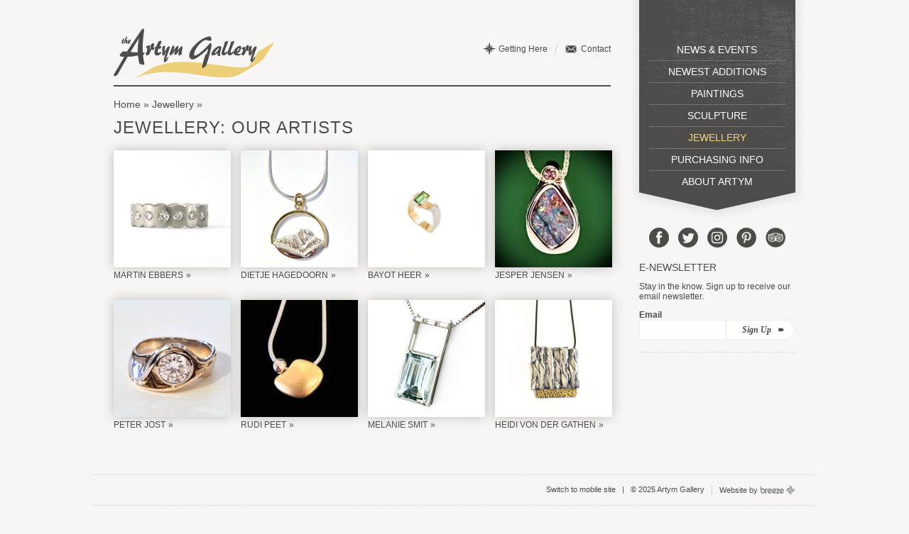

--- FILE ---
content_type: text/html; charset=utf-8
request_url: https://www.artymgallery.com/jewellery/margo-fearn
body_size: 4359
content:
<!DOCTYPE html PUBLIC "-//W3C//DTD XHTML+RDFa 1.0//EN"
  "http://www.w3.org/MarkUp/DTD/xhtml-rdfa-1.dtd">
<html xmlns="http://www.w3.org/1999/xhtml" xml:lang="en" version="XHTML+RDFa 1.0" dir="ltr">

<head profile="http://www.w3.org/1999/xhtml/vocab">
  <meta name="p:domain_verify" content="112028e42545f02d21deae64acfa8b9d"/>
  <meta http-equiv="Content-Type" content="text/html; charset=utf-8" />
<link rel="shortcut icon" href="https://www.artymgallery.com/sites/default/themes/base/favicon.ico" type="image/vnd.microsoft.icon" />
  <title>Jewellery: Our Artists | The Artym Gallery</title>
  <style type="text/css" media="all">
@import url("https://www.artymgallery.com/modules/system/system.base.css?src0no");
@import url("https://www.artymgallery.com/modules/system/system.menus.css?src0no");
@import url("https://www.artymgallery.com/modules/system/system.messages.css?src0no");
@import url("https://www.artymgallery.com/modules/system/system.theme.css?src0no");
</style>
<style type="text/css" media="all">
@import url("https://www.artymgallery.com/sites/all/modules/calendar/css/calendar_multiday.css?src0no");
@import url("https://www.artymgallery.com/sites/all/modules/date/date_repeat_field/date_repeat_field.css?src0no");
@import url("https://www.artymgallery.com/modules/field/theme/field.css?src0no");
@import url("https://www.artymgallery.com/modules/search/search.css?src0no");
@import url("https://www.artymgallery.com/modules/user/user.css?src0no");
@import url("https://www.artymgallery.com/sites/all/modules/extlink/css/extlink.css?src0no");
@import url("https://www.artymgallery.com/sites/all/modules/views/css/views.css?src0no");
@import url("https://www.artymgallery.com/sites/all/modules/ckeditor/css/ckeditor.css?src0no");
</style>
<style type="text/css" media="all">
@import url("https://www.artymgallery.com/sites/all/modules/colorbox/styles/default/colorbox_style.css?src0no");
@import url("https://www.artymgallery.com/sites/all/modules/ctools/css/ctools.css?src0no");
</style>
<style type="text/css" media="all">
@import url("https://www.artymgallery.com/sites/default/themes/base/css/layout.css?src0no");
@import url("https://www.artymgallery.com/sites/default/themes/base/css/elements.css?src0no");
@import url("https://www.artymgallery.com/sites/default/themes/base/css/page.css?src0no");
@import url("https://www.artymgallery.com/sites/default/themes/base/css/block.css?src0no");
@import url("https://www.artymgallery.com/sites/default/themes/base/css/node.css?src0no");
</style>
<style type="text/css" media="print">
@import url("https://www.artymgallery.com/sites/default/themes/base/css/print.css?src0no");
</style>

<!--[if lte IE 7]>
<link type="text/css" rel="stylesheet" href="https://www.artymgallery.com/sites/default/themes/base/css/ie.css?src0no" media="all" />
<![endif]-->
  <script type="text/javascript" src="https://www.artymgallery.com/misc/jquery.js?v=1.4.4"></script>
<script type="text/javascript" src="https://www.artymgallery.com/misc/jquery-extend-3.4.0.js?v=1.4.4"></script>
<script type="text/javascript" src="https://www.artymgallery.com/misc/jquery-html-prefilter-3.5.0-backport.js?v=1.4.4"></script>
<script type="text/javascript" src="https://www.artymgallery.com/misc/jquery.once.js?v=1.2"></script>
<script type="text/javascript" src="https://www.artymgallery.com/misc/drupal.js?src0no"></script>
<script type="text/javascript" src="https://www.artymgallery.com/sites/all/modules/cs_adaptive_image/cs_adaptive_image.js?src0no"></script>
<script type="text/javascript" src="https://www.artymgallery.com/sites/all/modules/entityreference/js/entityreference.js?src0no"></script>
<script type="text/javascript" src="https://www.artymgallery.com/sites/all/modules/colorbox/js/colorbox.js?src0no"></script>
<script type="text/javascript" src="https://www.artymgallery.com/sites/all/modules/colorbox/styles/default/colorbox_style.js?src0no"></script>
<script type="text/javascript" src="https://www.artymgallery.com/sites/all/modules/google_analytics/googleanalytics.js?src0no"></script>
<script type="text/javascript" src="https://www.googletagmanager.com/gtag/js?id=UA-32581277-1"></script>
<script type="text/javascript">
<!--//--><![CDATA[//><!--
window.dataLayer = window.dataLayer || [];function gtag(){dataLayer.push(arguments)};gtag("js", new Date());gtag("set", "developer_id.dMDhkMT", true);gtag("config", "UA-32581277-1", {"groups":"default","cookie_domain":".www.artymgallery.com"});
//--><!]]>
</script>
<script type="text/javascript" src="https://www.artymgallery.com/sites/all/modules/extlink/js/extlink.js?src0no"></script>
<script type="text/javascript" src="https://www.artymgallery.com/sites/default/themes/base/misc.js?src0no"></script>
<script type="text/javascript">
<!--//--><![CDATA[//><!--
jQuery.extend(Drupal.settings, {"basePath":"\/","pathPrefix":"","setHasJsCookie":0,"ajaxPageState":{"theme":"base","theme_token":"eX8y7zcW-uAxFQk6OsBQ52TVEy-Mnpjzwhzwi1GGIfA","js":{"misc\/jquery.js":1,"misc\/jquery-extend-3.4.0.js":1,"misc\/jquery-html-prefilter-3.5.0-backport.js":1,"misc\/jquery.once.js":1,"misc\/drupal.js":1,"sites\/all\/modules\/cs_adaptive_image\/cs_adaptive_image.js":1,"sites\/all\/modules\/entityreference\/js\/entityreference.js":1,"sites\/all\/modules\/colorbox\/js\/colorbox.js":1,"sites\/all\/modules\/colorbox\/styles\/default\/colorbox_style.js":1,"sites\/all\/modules\/google_analytics\/googleanalytics.js":1,"https:\/\/www.googletagmanager.com\/gtag\/js?id=UA-32581277-1":1,"0":1,"sites\/all\/modules\/extlink\/js\/extlink.js":1,"sites\/default\/themes\/base\/misc.js":1},"css":{"modules\/system\/system.base.css":1,"modules\/system\/system.menus.css":1,"modules\/system\/system.messages.css":1,"modules\/system\/system.theme.css":1,"sites\/all\/modules\/calendar\/css\/calendar_multiday.css":1,"sites\/all\/modules\/date\/date_repeat_field\/date_repeat_field.css":1,"modules\/field\/theme\/field.css":1,"modules\/node\/node.css":1,"modules\/search\/search.css":1,"modules\/user\/user.css":1,"sites\/all\/modules\/extlink\/css\/extlink.css":1,"sites\/all\/modules\/views\/css\/views.css":1,"sites\/all\/modules\/ckeditor\/css\/ckeditor.css":1,"sites\/all\/modules\/colorbox\/styles\/default\/colorbox_style.css":1,"sites\/all\/modules\/ctools\/css\/ctools.css":1,"sites\/default\/themes\/base\/css\/layout.css":1,"sites\/default\/themes\/base\/css\/style.css":1,"sites\/default\/themes\/base\/css\/elements.css":1,"sites\/default\/themes\/base\/css\/page.css":1,"sites\/default\/themes\/base\/css\/block.css":1,"sites\/default\/themes\/base\/css\/node.css":1,"sites\/default\/themes\/base\/css\/print.css":1,"sites\/default\/themes\/base\/css\/ie.css":1}},"colorbox":{"opacity":"0.85","current":"{current} of {total}","previous":"\u00ab Prev","next":"Next \u00bb","close":"Close","maxWidth":"98%","maxHeight":"98%","fixed":true,"mobiledetect":true,"mobiledevicewidth":"480px","file_public_path":"\/sites\/default\/files","specificPagesDefaultValue":"admin*\nimagebrowser*\nimg_assist*\nimce*\nnode\/add\/*\nnode\/*\/edit\nprint\/*\nprintpdf\/*\nsystem\/ajax\nsystem\/ajax\/*"},"googleanalytics":{"account":["UA-32581277-1"],"trackOutbound":1,"trackMailto":1,"trackDownload":1,"trackDownloadExtensions":"7z|aac|arc|arj|asf|asx|avi|bin|csv|doc(x|m)?|dot(x|m)?|exe|flv|gif|gz|gzip|hqx|jar|jpe?g|js|mp(2|3|4|e?g)|mov(ie)?|msi|msp|pdf|phps|png|ppt(x|m)?|pot(x|m)?|pps(x|m)?|ppam|sld(x|m)?|thmx|qtm?|ra(m|r)?|sea|sit|tar|tgz|torrent|txt|wav|wma|wmv|wpd|xls(x|m|b)?|xlt(x|m)|xlam|xml|z|zip","trackColorbox":1,"trackDomainMode":1},"extlink":{"extTarget":"_blank","extClass":"ext","extLabel":"(link is external)","extImgClass":0,"extIconPlacement":"append","extSubdomains":1,"extExclude":"twitter.com","extInclude":"","extCssExclude":"","extCssExplicit":"","extAlert":0,"extAlertText":"This link will take you to an external web site. We are not responsible for their content.","mailtoClass":"mailto","mailtoLabel":"(link sends e-mail)","extUseFontAwesome":false}});
//--><!]]>
</script>
</head>
<body class="html not-front not-logged-in one-sidebar sidebar-second page-jewellery page-jewellery-margo-fearn" >
  <div id="skip-link">
    <a href="#main-content" class="element-invisible element-focusable">Skip to main content</a>
  </div>
    <div id="page-wrapper"><div id="page">

  <div id="header"><div class="section clearfix"><div class="container">

    <div id="logo">
      <a href="/" title="Return to home page" rel="home" id="logo">
        <img src="/sites/default/themes/base/logo.png" alt="Home" />
      </a>
    </div>

          <div id="name-and-slogan">

                              <div id="site-name" class="element-invisible">
              <strong>
                <a href="/" title="Home" rel="home"><span>The Artym Gallery</span></a>
              </strong>
            </div>
                  
        
      </div> <!-- /#name-and-slogan -->
    
      <div class="region region-header">
    <div id="block-menu-block-4" class="block block-menu-block first last odd">

    
  <div class="content">
    <div id="menu-name-user-menu" class="menu-block-wrapper parent-mlid-0 menu-level-1">
  <ul class="menu clearfix"><li class="first leaf menu-mlid-795"><a href="/contact" title="">Contact</a></li>
<li class="last leaf menu-mlid-868"><a href="/location" title="">Getting Here</a></li>
</ul></div>
  </div>
</div>
  </div>



  </div></div></div> <!-- /.container /.section, /#header -->


  <div id="main-wrapper" class="clearfix"><div id="main" class="clearfix">


    
    <div id="content" class="column"><div class="section">
 
   
  

              <div id="breadcrumb"><h2 class="element-invisible">You are here</h2><div class="breadcrumb"><a href="/">Home</a> » <a href="/jewellery">Jewellery</a></div></div>
                  <a id="main-content"></a>
             <!-- change to (!isset($node) && $title) to hide titles -->
        <h1 class="title" id="page-title">
          Jewellery: Our Artists        </h1>
                                      <div class="region region-content">
    <div id="block-system-main" class="block block-system first last odd">

    
  <div class="content">
    <div class="view view-artists view-id-artists view-display-id-jewellery view-dom-id-b47dac2edc23e47076dd20c6a10cc0a8">
        
  
  
      <div class="view-content">
        <div class="views-row views-row-1 views-row-odd views-row-first">
      
  <div class="views-field views-field-field-img-main">        <div class="field-content"><a href="/jewellery/martin-ebbers"><noscript class="adaptive-image" data-adaptive-image-breakpoints="480" data-adaptive-image-480-img="&lt;img class=&quot;adaptive-image&quot; data-adaptive-image-breakpoint=&quot;480&quot; src=&quot;https://www.artymgallery.com/sites/default/files/styles/main_artist_mobile/public/Celebration-72_1.jpg?itok=NlwR4wtE&quot; width=&quot;40&quot; height=&quot;40&quot; alt=&quot;&quot; title=&quot;&quot; /&gt;" data-adaptive-image-max-img="&lt;img class=&quot;adaptive-image&quot; data-adaptive-image-breakpoint=&quot;max&quot; src=&quot;https://www.artymgallery.com/sites/default/files/styles/main_artist/public/Celebration-72_1.jpg?itok=Cok4zQ1e&quot; width=&quot;165&quot; height=&quot;165&quot; alt=&quot;&quot; title=&quot;&quot; /&gt;"><img src="https://www.artymgallery.com/sites/default/files/styles/main_artist/public/Celebration-72_1.jpg?itok=Cok4zQ1e" width="165" height="165" alt="" title="" /></noscript>
</a></div>  </div>  
  <div class="views-field views-field-title">        <span class="field-content"><a href="/jewellery/martin-ebbers">Martin Ebbers</a></span>  </div>  </div>
  <div class="views-row views-row-2 views-row-even">
      
  <div class="views-field views-field-field-img-main">        <div class="field-content"><a href="/jewellery/dietje-hagedoorn"><noscript class="adaptive-image" data-adaptive-image-breakpoints="480" data-adaptive-image-480-img="&lt;img class=&quot;adaptive-image&quot; data-adaptive-image-breakpoint=&quot;480&quot; src=&quot;https://www.artymgallery.com/sites/default/files/styles/main_artist_mobile/public/DH813_0.png?itok=YgO9_0QS&quot; width=&quot;40&quot; height=&quot;40&quot; alt=&quot;&quot; title=&quot;&quot; /&gt;" data-adaptive-image-max-img="&lt;img class=&quot;adaptive-image&quot; data-adaptive-image-breakpoint=&quot;max&quot; src=&quot;https://www.artymgallery.com/sites/default/files/styles/main_artist/public/DH813_0.png?itok=UJ3Rkwwz&quot; width=&quot;165&quot; height=&quot;165&quot; alt=&quot;&quot; title=&quot;&quot; /&gt;"><img src="https://www.artymgallery.com/sites/default/files/styles/main_artist/public/DH813_0.png?itok=UJ3Rkwwz" width="165" height="165" alt="" title="" /></noscript>
</a></div>  </div>  
  <div class="views-field views-field-title">        <span class="field-content"><a href="/jewellery/dietje-hagedoorn">Dietje Hagedoorn</a></span>  </div>  </div>
  <div class="views-row views-row-3 views-row-odd">
      
  <div class="views-field views-field-field-img-main">        <div class="field-content"><a href="/jewellery/bayot-heer"><noscript class="adaptive-image" data-adaptive-image-breakpoints="480" data-adaptive-image-480-img="&lt;img class=&quot;adaptive-image&quot; data-adaptive-image-breakpoint=&quot;480&quot; src=&quot;https://www.artymgallery.com/sites/default/files/styles/main_artist_mobile/public/bh_0.png?itok=YAHYqifA&quot; width=&quot;40&quot; height=&quot;40&quot; alt=&quot;&quot; title=&quot;&quot; /&gt;" data-adaptive-image-max-img="&lt;img class=&quot;adaptive-image&quot; data-adaptive-image-breakpoint=&quot;max&quot; src=&quot;https://www.artymgallery.com/sites/default/files/styles/main_artist/public/bh_0.png?itok=kcOj-HQf&quot; width=&quot;165&quot; height=&quot;165&quot; alt=&quot;&quot; title=&quot;&quot; /&gt;"><img src="https://www.artymgallery.com/sites/default/files/styles/main_artist/public/bh_0.png?itok=kcOj-HQf" width="165" height="165" alt="" title="" /></noscript>
</a></div>  </div>  
  <div class="views-field views-field-title">        <span class="field-content"><a href="/jewellery/bayot-heer">Bayot Heer</a></span>  </div>  </div>
  <div class="views-row views-row-4 views-row-even">
      
  <div class="views-field views-field-field-img-main">        <div class="field-content"><a href="/jewellery/jesper-jensen"><noscript class="adaptive-image" data-adaptive-image-breakpoints="480" data-adaptive-image-480-img="&lt;img class=&quot;adaptive-image&quot; data-adaptive-image-breakpoint=&quot;480&quot; src=&quot;https://www.artymgallery.com/sites/default/files/styles/main_artist_mobile/public/IMG_3283.jpeg?itok=JFbL6zEJ&quot; width=&quot;40&quot; height=&quot;40&quot; alt=&quot;&quot; title=&quot;&quot; /&gt;" data-adaptive-image-max-img="&lt;img class=&quot;adaptive-image&quot; data-adaptive-image-breakpoint=&quot;max&quot; src=&quot;https://www.artymgallery.com/sites/default/files/styles/main_artist/public/IMG_3283.jpeg?itok=YRfHzbyI&quot; width=&quot;165&quot; height=&quot;165&quot; alt=&quot;&quot; title=&quot;&quot; /&gt;"><img src="https://www.artymgallery.com/sites/default/files/styles/main_artist/public/IMG_3283.jpeg?itok=YRfHzbyI" width="165" height="165" alt="" title="" /></noscript>
</a></div>  </div>  
  <div class="views-field views-field-title">        <span class="field-content"><a href="/jewellery/jesper-jensen">Jesper Jensen</a></span>  </div>  </div>
  <div class="views-row views-row-5 views-row-odd">
      
  <div class="views-field views-field-field-img-main">        <div class="field-content"><a href="/jewellery/peter-jost"><noscript class="adaptive-image" data-adaptive-image-breakpoints="480" data-adaptive-image-480-img="&lt;img class=&quot;adaptive-image&quot; data-adaptive-image-breakpoint=&quot;480&quot; src=&quot;https://www.artymgallery.com/sites/default/files/styles/main_artist_mobile/public/IMG_5456.png?itok=434Jh1tN&quot; width=&quot;40&quot; height=&quot;40&quot; alt=&quot;&quot; title=&quot;&quot; /&gt;" data-adaptive-image-max-img="&lt;img class=&quot;adaptive-image&quot; data-adaptive-image-breakpoint=&quot;max&quot; src=&quot;https://www.artymgallery.com/sites/default/files/styles/main_artist/public/IMG_5456.png?itok=a7s4wAt8&quot; width=&quot;165&quot; height=&quot;165&quot; alt=&quot;&quot; title=&quot;&quot; /&gt;"><img src="https://www.artymgallery.com/sites/default/files/styles/main_artist/public/IMG_5456.png?itok=a7s4wAt8" width="165" height="165" alt="" title="" /></noscript>
</a></div>  </div>  
  <div class="views-field views-field-title">        <span class="field-content"><a href="/jewellery/peter-jost">Peter Jost</a></span>  </div>  </div>
  <div class="views-row views-row-6 views-row-even">
      
  <div class="views-field views-field-field-img-main">        <div class="field-content"><a href="/jewellery/rudi-peet"><noscript class="adaptive-image" data-adaptive-image-breakpoints="480" data-adaptive-image-480-img="&lt;img class=&quot;adaptive-image&quot; data-adaptive-image-breakpoint=&quot;480&quot; src=&quot;https://www.artymgallery.com/sites/default/files/styles/main_artist_mobile/public/20240730_111147-2_0.jpg?itok=lAFw73SC&quot; width=&quot;40&quot; height=&quot;40&quot; alt=&quot;&quot; title=&quot;&quot; /&gt;" data-adaptive-image-max-img="&lt;img class=&quot;adaptive-image&quot; data-adaptive-image-breakpoint=&quot;max&quot; src=&quot;https://www.artymgallery.com/sites/default/files/styles/main_artist/public/20240730_111147-2_0.jpg?itok=VVYy__Im&quot; width=&quot;165&quot; height=&quot;165&quot; alt=&quot;&quot; title=&quot;&quot; /&gt;"><img src="https://www.artymgallery.com/sites/default/files/styles/main_artist/public/20240730_111147-2_0.jpg?itok=VVYy__Im" width="165" height="165" alt="" title="" /></noscript>
</a></div>  </div>  
  <div class="views-field views-field-title">        <span class="field-content"><a href="/jewellery/rudi-peet">Rudi Peet</a></span>  </div>  </div>
  <div class="views-row views-row-7 views-row-odd">
      
  <div class="views-field views-field-field-img-main">        <div class="field-content"><a href="/jewellery/melanie-smit"><noscript class="adaptive-image" data-adaptive-image-breakpoints="480" data-adaptive-image-480-img="&lt;img class=&quot;adaptive-image&quot; data-adaptive-image-breakpoint=&quot;480&quot; src=&quot;https://www.artymgallery.com/sites/default/files/styles/main_artist_mobile/public/SMIT_0.png?itok=qXMNs4xi&quot; width=&quot;40&quot; height=&quot;40&quot; alt=&quot;&quot; title=&quot;&quot; /&gt;" data-adaptive-image-max-img="&lt;img class=&quot;adaptive-image&quot; data-adaptive-image-breakpoint=&quot;max&quot; src=&quot;https://www.artymgallery.com/sites/default/files/styles/main_artist/public/SMIT_0.png?itok=IWcxAUju&quot; width=&quot;165&quot; height=&quot;165&quot; alt=&quot;&quot; title=&quot;&quot; /&gt;"><img src="https://www.artymgallery.com/sites/default/files/styles/main_artist/public/SMIT_0.png?itok=IWcxAUju" width="165" height="165" alt="" title="" /></noscript>
</a></div>  </div>  
  <div class="views-field views-field-title">        <span class="field-content"><a href="/jewellery/melanie-smit">Melanie Smit</a></span>  </div>  </div>
  <div class="views-row views-row-8 views-row-even views-row-last">
      
  <div class="views-field views-field-field-img-main">        <div class="field-content"><a href="/jewellery/heidi-von-der-gathen"><noscript class="adaptive-image" data-adaptive-image-breakpoints="480" data-adaptive-image-480-img="&lt;img class=&quot;adaptive-image&quot; data-adaptive-image-breakpoint=&quot;480&quot; src=&quot;https://www.artymgallery.com/sites/default/files/styles/main_artist_mobile/public/HV%2003_0.png?itok=K-maxQl4&quot; width=&quot;40&quot; height=&quot;40&quot; alt=&quot;&quot; title=&quot;&quot; /&gt;" data-adaptive-image-max-img="&lt;img class=&quot;adaptive-image&quot; data-adaptive-image-breakpoint=&quot;max&quot; src=&quot;https://www.artymgallery.com/sites/default/files/styles/main_artist/public/HV%2003_0.png?itok=DR0QQMLF&quot; width=&quot;165&quot; height=&quot;165&quot; alt=&quot;&quot; title=&quot;&quot; /&gt;"><img src="https://www.artymgallery.com/sites/default/files/styles/main_artist/public/HV%2003_0.png?itok=DR0QQMLF" width="165" height="165" alt="" title="" /></noscript>
</a></div>  </div>  
  <div class="views-field views-field-title">        <span class="field-content"><a href="/jewellery/heidi-von-der-gathen">Heidi von der gathen</a></span>  </div>  </div>
    </div>
  
  
  
  
  
  
</div>  </div>
</div>
  </div>
      
    </div></div> <!-- /.section, /#content -->

          <div id="sidebar-second" class="column sidebar"><div class="section">
          <div class="region region-sidebar-second">
    <div id="block-menu-block-5" class="block block-menu-block first odd">

    
  <div class="content">
    <div id="menu-name-main-menu" class="menu-block-wrapper parent-mlid-0 menu-level-1">
  <ul class="menu clearfix"><li class="first leaf menu-mlid-523"><a href="/news" title="">News &amp; Events</a></li>
<li class="leaf menu-mlid-971"><a href="/new">Newest Additions</a></li>
<li class="leaf menu-mlid-856"><a href="/paintings">Paintings</a></li>
<li class="leaf menu-mlid-857"><a href="/sculpture">Sculpture</a></li>
<li class="leaf active-trail menu-mlid-858"><a href="/jewellery" class="active-trail active">Jewellery</a></li>
<li class="leaf menu-mlid-872"><a href="/contact">Purchasing Info</a></li>
<li class="last leaf menu-mlid-869"><a href="/about-artym">About Artym</a></li>
</ul></div>
  </div>
</div>
<div id="block-block-4" class="block block-block even">

    
  <div class="content">
    <div class="social">
<a href="https://www.facebook.com/Artym-Gallery-156179275061259/" class="facebook" target="_blank">Facebook</a>
<a href="https://twitter.com/artymgallery" class="twitter" target="_blank">Twitter</a>
<a href="https://www.instagram.com/artymgallery/" class="instagram" target="_blank">Instagram</a>
<a href="https://www.pinterest.ca/artymgallery/pins/" class="pinterest" target="_blank">Pinterest</a>
<a href="https://www.tripadvisor.ca/Attraction_Review-g181783-d9980807-Reviews-The_Artym_Gallery-Invermere_Kootenay_Rockies_British_Columbia.html" class="tripadvisor" target="_blank">Trip Advisor</a>
</div>  </div>
</div>
<div id="block-block-2" class="block block-block last odd">

    
  <div class="content">
    <h2>E-newsletter</h2><p>Stay in the know. Sign up to receive our email newsletter.</p>

<div><form class="js-cm-form" id="subForm" action="https://www.createsend.com/t/subscribeerror?description=" method="post" data-id="5B5E7037DA78A748374AD499497E309E66E9E268AD0F981AA725DA36DAB82B8060ECF717F8A9456C2361E51A72C39240977E4564BC836765E554672CE986505A"><div><div><label>Email </label><input autocomplete="Email" aria-label="Email" class="js-cm-email-input form-text" id="fieldEmail" maxlength="200" name="cm-ydiyiti-ydiyiti" required="" type="email"></div></div>
<button class="form-submit" type="submit">Sign Up</button></form></div><script type="text/javascript" src="https://js.createsend1.com/javascript/copypastesubscribeformlogic.js"></script>  </div>
</div>
  </div>
      </div></div> <!-- /.section, /#sidebar-second -->
    
  </div></div> <!-- /#main, /#main-wrapper -->

  
  <div id="footer-wrapper"><div class="section">

    
          <div id="footer" class="clearfix">
          <div class="region region-footer">
    <div id="block-block-1" class="block block-block first last odd">

    
  <div class="content">
    <div id="site-credit"><div class="copyright"><a href="http://m.artymgallery.com/?device=mobile">Switch to mobile site</a>&nbsp;&nbsp;&nbsp;|&nbsp;&nbsp;&nbsp;&copy; 2025 Artym Gallery</div><div class="credit">Website by <a href="http://www.breezeweb.ca/" target="_blank"><img src="/sites/default/themes/base/images/breeze.png" width="50" height="12" title="Find out more about Breeze" alt="Breeze Web Services"/></a></div></div>  </div>
</div>
  </div>
      </div> <!-- /#footer -->
    
  </div></div> <!-- /.section, /#footer-wrapper -->

</div></div> <!-- /#page, /#page-wrapper -->
  </body>
</html>


--- FILE ---
content_type: text/css
request_url: https://www.artymgallery.com/sites/default/themes/base/css/layout.css?src0no
body_size: 335
content:
/* ---------- Basic Layout Styles ----------- */

html,
body,
#page  {
  height: 100%;
}

#page-wrapper {
  min-height: 100%;
  min-width: 960px;
}

#header div.section,
#featured div.section,
#messages div.section,
#main,
#triptych,
#footer-columns,
#footer {
  width: 960px;
  margin-left: auto;
  margin-right: auto;
}

#messages div.section,
#messages div.section {
	width: 700px;
}

#header div.section {
}

.region-header {
/*   float: right; */
  margin: 0;
}

#content,
#sidebar-first,
#sidebar-second,
.region-triptych-first,
.region-triptych-middle,
.region-triptych-last,
.region-footer-firstcolumn,
.region-footer-secondcolumn,
.region-footer-thirdcolumn,
.region-footer-fourthcolumn {
  display: inline;
  float: left; 
  position: relative;
}

.one-sidebar #content {
  width: 700px;
}

.two-sidebars #content {
  width: 480px;
}

.no-sidebars #content {
  width: 960px;
  float: none;
}

#sidebar-first,
#sidebar-second {
  width: 220px;
}

#sidebar-second {
  margin-left: 40px;
}

#main-wrapper {
  min-height: 300px;
}

#content .section {
}

.sidebar .section {
  padding: 0px 20px 0px 0px;
}

.region-triptych-first,
.region-triptych-middle,
.region-triptych-last {
  margin: 20px 20px 30px;
  width: 280px;
}

#footer-wrapper {
  padding: 35px 5px 30px;
}

.region-footer-firstcolumn,
.region-footer-secondcolumn,
.region-footer-thirdcolumn,
.region-footer-fourthcolumn {
  padding: 0px 10px;
  width: 220px;
}

/*
#footer {
  width: 940px;
  min-width: 920px;
}
*/


--- FILE ---
content_type: text/css
request_url: https://www.artymgallery.com/sites/default/themes/base/css/elements.css?src0no
body_size: 2439
content:
/* dkbrown/grey #4F4B48

font-family:'Avenir LT W01 55 Roman';
font-family:'AvenirLTW01-55Oblique';
font-family:'Avenir LT W01 85 Heavy';


 */


/* ---------- Overall Specifications ---------- */

body {
  font-family: 'Avenir LT W01 55 Roman', Arial, Hevetica, sans-serif;
  font-size: 12px;
  line-height: 1.5;
  word-wrap: break-word;
  margin: 0;
  padding: 0;
  border: 0;
  outline: 0;
  background: #F7F6F4;
	color: #4C4B46;
}

h1,
h2,
h3,
h4,
h5,
h6 {
  font-family: 'Avenir LT W01 85 Heavy', Arial, Hevetica, sans-serif;
  font-weight: normal;
}

h1 {
}

h2 {
}

h3 {
}

h4 {
}

h5 {
}

h6 {
}

p {
}

hr {
	border: none;
	border-top: 1px dotted #999;
	margin: 20px 0px;
}

input,
textarea,
select,
table,
a.button,
.contextual-links,
.form-item label,
.tabs {
  font-family: "Lucida Grande", "Lucida Sans Unicode", Verdana, sans-serif;
}

a:link,
a:visited {
	color: #4C4B46;
	text-decoration: none;
}

a:hover,
a:active,
a:focus {
  text-decoration: none;
}

del {
  text-decoration: line-through;
}

img {
  outline: 0;
}

tr.odd {
  background-color: #dddddd;
}

.left {
	float: left;
}

.right {
	float: right;
}




/* --------------- System Tabs  --------------- */

.tabs {
  margin-bottom: 20px;
}

.tabs ul.primary {
  padding: 0 3px;
  margin: 0;
  overflow: hidden;
  border: none;
  background: transparent url(../images/tabs-border.png) repeat-x left bottom;
  min-height: 20px;
}

.tabs ul.primary li {
  display: block;
  float: left;
  vertical-align: bottom;
  margin: 0 5px 0 0;
}

.tabs ul.primary li a {
  color: #000;
  background-color: #ddd;
  display: block;
  float: left;
  padding: 3px 10px 3px 10px;
  margin: 2px 0 0 0;
  text-shadow: 0 1px 0 #fff;
  -khtml-border-radius-topleft: 6px;
  -moz-border-radius-topleft: 6px;
  -webkit-border-top-left-radius: 6px;
  border-top-left-radius: 6px;
  -khtml-border-radius-topright: 6px;
  -moz-border-radius-topright: 6px;
  -webkit-border-top-right-radius: 6px;
  border-top-right-radius: 6px;
}
.tabs ul.primary li.active a {
  background-color: transparent;
  border-bottom: 1px solid #F7F6F4; /* Adjust to match theme background */
  padding: 4px 10px 4px 10px;
  margin: 0 0 0 0;

}
.tabs ul.secondary {
  border-bottom: none;
  padding: 5px 0;
  min-height: 20px;

}
.tabs ul.secondary li {
  display: block;
  float: left;
}
.tabs ul.secondary li:last-child {
  border-right: none;
}
.tabs ul.secondary li:first-child {
  padding-left: 0;
}
.tabs ul.secondary li a {
  padding: 0.25em 0.5em;
}
.tabs ul.secondary li a.active {
  background: #f2f2f2;
  border-bottom: none;
  -moz-border-radius: 5px;
  -webkit-border-radius: 5px;
  -khtml-border-radius: 5px;
  border-radius: 5px;
}
ul.action-links {
  list-style: none;
  margin: 5px;
  padding: 0.5em 1em;
}
ul.action-links li {
  display: inline-block;
  margin-left: 10px;
}
ul.action-links li a {
  padding-left: 15px;
  background: url(../images/add.png) no-repeat left center;
  margin: 0 10px 0 0;
}




/* ---------------- Buttons ---------------- */

input.form-submit,
a.button,
form#subForm button[type="submit"] {
  background: #fff url(../images/buttons.png) 0 0 repeat-x;
  border: 1px solid #e4e4e4;
  border-bottom: 1px solid #b4b4b4;
  border-left-color: #d2d2d2;
  border-right-color: #d2d2d2;
  color: #3a3a3a;
  font-size: 85.7%;
  font-weight: normal;
  text-align: center;
  margin-bottom: 1px;
  margin-right: 5px;
  padding: 4px 17px 4px 17px;
  -khtml-border-radius: 15px;
  -moz-border-radius: 20px;
  -webkit-border-radius: 15px;
  border-radius: 15px;
}

form#subForm button[type="submit"] {
  margin-right: 0;

}

#block-block-2 input.form-submit {
  margin-right: 0;
}

input.form-submit:hover,
input.form-submit:focus,
#block-block-2 input.form-submit:hover,
#block-block-2 input.form-submit:focus {
  background: #dedede;
}

input.form-submit:active {
  background: #ccc;
  padding: 5px 16px 3px 18px;
}

a.button:link,
a.button:visited,
a.button:hover,
a.button:focus,
a.button:active {
  text-decoration: none;
  color: #5a5a5a;
}

input#edit-submit,
input#edit-save {
  color: green;
}

input#edit-delete,
input#edit-cancel {
	color: maroon;
	margin-left: 10px !important;
}




/* -------------- Form Elements ------------- */

.vertical-tabs {

}

.vertical-tabs-panes {
	margin: 0px 0px;
}

fieldset {
  background: #ffffff;
  border: 1px solid #cccccc;
  margin-top: 10px;
  margin-bottom: 32px;
  padding: 0 0 10px;
  position: relative;
  top: 12px; /* Offsets the negative margin of legends */
  -khtml-border-radius: 4px;
  -moz-border-radius: 4px;
  -webkit-border-radius: 4px;
  border-radius: 4px;
}

.fieldset-wrapper {
  margin-top: 25px;
}

.node-form .fieldset-wrapper {
  margin-top: 0;
}

fieldset.collapsed {
  background: transparent;
  -khtml-border-radius: 0;
  -moz-border-radius: 0;
  -webkit-border-radius: 0;
  border-radius: 0;
}

fieldset legend {
  background: #dbdbdb;
  border: 1px solid #ccc;
  border-bottom: none;
  color: #3b3b3b;
  display: block;
  height: 2em;
  left: -1px; /* LTR */
  font-family: "Lucida Grande", "Lucida Sans Unicode", Verdana, sans-serif;
  line-height: 2;
  padding: 0;
  position: absolute;
  text-indent: 10px;
  text-shadow: 0 1px 0 #fff;
  top: -12px;
  width: 100%;
  -khtml-border-radius-topleft: 4px;
  -moz-border-radius-topleft: 4px;
  -webkit-border-top-left-radius: 4px;
  border-top-left-radius: 4px;
  -khtml-border-radius-topright: 4px;
  -moz-border-radius-topright: 4px;
  -webkit-border-top-right-radius: 4px;
  border-top-right-radius: 4px;
}

fieldset.collapsed legend {
  -khtml-border-radius: 4px;
  -moz-border-radius: 4px;
  -webkit-border-radius: 4px;
  border-radius: 4px;
}

fieldset legend a {
  color: #3b3b3b;
}

fieldset legend a:hover,
fieldset legend a:focus,
fieldset legend a:active {
  color: #000;
}

fieldset .fieldset-wrapper {
  padding: 0 10px;
}

.filter-wrapper {
  border: 0px solid #ccc;
  font-size: 12px;
  -khtml-border-radius: 3px;
  -moz-border-radius: 3px;
  -webkit-border-radius: 3px;
  border-radius: 3px;
  background-color: #eeeeee;
  margin: -10px 0 40px 0;
  padding: 10px;
  min-height: none;
  height: auto;

}

.filter-wrapper .fieldset-wrapper {
	margin: 0px;
}

.filter-help a {
}

.filter-wrapper .form-item label {
}



.filter-wrapper .form-item {
  margin-top: 0px;
}

.filter-guidelines {
}

fieldset.collapsed {
}

fieldset legend {
}

fieldset.collapsed legend {
}

fieldset legend a {
}

fieldset legend a:hover,
fieldset legend a:focus,
fieldset legend a:active {
}

fieldset .fieldset-wrapper {
}

input {
}

input,
textarea {
}

textarea {
}

textarea.form-textarea,
select.form-select {
}

input.form-text,
textarea.form-textarea,
select.form-select {
  border: 1px solid #ccc;
  font-size: 12px;
  padding: 4px 4px;
  -khtml-border-radius: 3px;
  -moz-border-radius: 3px;
  -webkit-border-radius: 3px;
  border-radius: 3px;
}

/* Animated throbber */
html.js input.form-autocomplete {
  background-position: 100% 5px;
}

html.js input.throbbing {
  background-position: 100% -15px;
}

.password-suggestions ul li {
}

.form-item {
}

.form-type-checkbox label,
.form-type-radio label {
  font-size: 12px;
  vertical-align: bottom;
}

.form-item .description {
  font-style: italic;
  font-size: 12px;
}

.grippie {
	display: none;
}

/* Disabled form elements */
input.form-button-disabled,
input.form-button-disabled:hover,
input.form-button-disabled:focus,
input.form-button-disabled:active,
.form-disabled input,
.form-disabled select,
.form-disabled textarea {
  background: #ededed;
  border-color: #bbb;
  color: #717171;
}
.form-disabled .grippie {
  background-color: #ededed;
  border-color: #bbb;
}
.form-disabled label {
  color: #717171;
}

.block .item-list li {
	font-size: smaller;
	line-height: 1.0;
}

/* Hides 'Back to form' link on webforms */
div.webform-confirmation + div.links {
	display: none;
}






/* ------------------ Table Styles ------------------ */

table {
  border: 0;
  border-spacing: 0;
  font-size: 0.857em;
  margin: 10px 0;
  width: 100%;
}
table table {
  font-size: 1em;
}
#footer-wrapper table {
  font-size: 1em;
}
table tr th {
  background: #757575;
  border-bottom-style: none;
}

table tr th,
table tr th a,
table tr th a:hover {
  color: #FFF !important;
  font-weight: bold;
}
table tbody tr th {
  vertical-align: top;
}
tr td,
tr th {
  padding: 4px 9px;
  border: 1px solid #fff;
  text-align: left; /* LTR */
}
#footer-wrapper tr td,
#footer-wrapper tr th {
  border-color: #555;
  border-color: rgba(255, 255, 255, 0.18);
}
tr.odd {
  background: #e4e4e4;
  background: rgba(0, 0, 0, 0.105);
}
tr,
tr.even {
  background: #efefef;
  background: rgba(0, 0, 0, 0.063);
}
table ul.links {
  margin: 0;
  padding: 0;
  font-size: 1em;
}
table ul.links li {
  padding: 0 1em 0 0;
}

table .description {
font-size: 10px;

}



/* ---------- Overlay layout styles ----------- */

.overlay #main,
.overlay #content {
  width: auto;
  float: none;
}
.overlay #page {
  padding: 0 0px;
}
.overlay #skip-link,
.overlay .region-page-top,
.overlay #header,
.overlay #page-title,
.overlay #featured,
.overlay #sidebar-first,
.overlay #triptych-wrapper,
.overlay #footer-wrapper {
  display: none;
}
.overlay-processed .field-type-image {
  display: block;
  float: none;
}
.overlay #messages {
  width: auto;
}


#overlay {
/*   width: 80%;  */

}


/* ------------------- Help ------------------- */

.region-help {
  border: 1px solid #d3d7d9;
  padding: 0 10px;
  margin-bottom: 30px;
}


/* ------------------ Misc Admin Styles ------------------ */

.block-system {
}

.block-system .admin-panel {
  background-color: #eee;
  border: 1px solid #ccc;
  margin: 20px 0px;
  padding: 10px;
}

.block-system .admin-panel h3 {
  margin-top: 0px;
}

.block-system dt {
}

.block-system dd {
  font-size: 85.7%;
  font-style: italic;
  margin-bottom: 10px;
}

.ckeditor_links {
	font-size: 12px;
}


/* ---------------- Messages  ----------------- */

#messages {
  padding: 20px 0 5px;
  margin: 0 auto;
}

.featured #messages {
  background: #f0f0f0;
  background: rgba(30, 50, 10, 0.08);
}

div.messages {
  margin: 8px 15px;
}


--- FILE ---
content_type: text/css
request_url: https://www.artymgallery.com/sites/default/themes/base/css/page.css?src0no
body_size: 636
content:

#sidebar-second {
	margin-top: -122px;

}

#header .section .container {
  position: relative;
  width: 700px;
  margin: 40px auto 0px 0px;
  border-bottom: 2px #4F4B48 solid;
  padding-bottom: 10px;
}


#header #logo {
	float: left;

}

#header #logo img {
	display: block;
}


#breadcrumb {
	font-size: 14px;
	padding: 15px 0px 0px 0px;
	display: block;
}

#breadcrumb a {
	color: #4F4B48;
}

#breadcrumb a:last-of-type:after {
	content: " »"
}




h1#page-title {
	text-transform: uppercase;
	font-size: 24px;
	margin: 10px 0px 20px 0px;
	line-height: 1;
	letter-spacing: 1px;
	
}


/*** Front ***/

.front h1#page-title {
	font-size: 24px;
	margin-top: 40px;
	margin-bottom: 0px;
}

.front #content h2 {
	margin-top: 0px;
	margin-bottom: 305px;
	text-transform: uppercase;
	font-size: 14px;
}

.front .region-content {
	position: relative;
}

.front .views-field-field-img-main {
		box-shadow: 0px 0px 15px #ccc;
		padding-bottom: 34px;
	
}

.front .views-field-field-img-main img {
	display: block;
	
}



#footer {
	padding: 15px 30px;
	border-top: 1px dotted #ccc;
	border-bottom: 1px dotted #ccc;
	
	
}

.more-link,
.back-link {
	text-align: left;
}

.more-link span.ext,
.back-link span.ext {
	display: none;
}


.more-link a,
a.node-readmore-link,
.back-link a,
.form-submit, .form-submit:hover, .form-submit:active {
	font-family: Georgia, "Times New Roman", Times, serif !important;
	font-size: 12px !important;
	font-weight: bold !important;
	font-style: italic !important;
	line-height: 1.2 !important;
	color: #4E4B47 !important;
	border: none !important;
	border-radius: 0 !important;
	
}


.more-link a,
a.node-readmore-link,
.form-submit, .form-submit:hover, .form-submit:active {
	background: url(/assets/images/tpl_button_more.png) center right no-repeat !important;
	padding: 7px 33px 7px 15px !important;
	border-left: 1px solid #EBEBEB !important;

}

.back-link a {
	background: url(/assets/images/tpl_button_back.png) center left no-repeat;
	padding: 7px 15px 7px 33px;
	border-right: 1px solid #EBEBEB;

}


ul.pager {
	font-family:'Avenir LT W01 85 Heavy', Arial, Helvetica, sans-serif;
	font-size: 14px;

}




--- FILE ---
content_type: text/css
request_url: https://www.artymgallery.com/sites/default/themes/base/css/block.css?src0no
body_size: 1804
content:
/* ====================  Block Definitions ====================  */

.block {
}

#header .block {
}

.sidebar .block {
  margin: 0px 0px 10px 0px;
  padding: 0px;
  width: 100%;
}

.sidebar .block h2 {
	text-transform: uppercase;
	font-size: 14px;

}

#sidebar-first .block {
}

#sidebar-second .block {
}

#content .block {
}

#triptych .block {
}

#footer .block {

}









/* ====================  Navigation ====================  */



/* ---- All Block Menus ---- */

.block-menu h2,
.block-menu-block h2 {
	font-size: 18px;
	margin: 0px;
}

.block-menu ul.menu,
.block-menu-block ul.menu {
	margin: 0px;
	padding: 0px;
}

.block-menu ul.menu li,
.block-menu-block ul.menu li {
	padding: 0px;
	margin: 0px;
/* 	list-style: none !important; */
/* 	list-style-image: none !important; */
}

.block-menu ul.menu a,
.block-menu-block ul.menu a {
  margin: 0px;
  display: block;

}





/* ----  Menu - Sidebar ---- */


.sidebar .block-menu,
.sidebar .block-menu-block {
	width: 246px;
	margin: 0px -13px;
	padding-bottom: 37px;
	background: url(/assets/images/tpl_sidebar_menu_bg_bottom.png) center bottom no-repeat;

}

.sidebar .block-menu .content,
.sidebar .block-menu-block .content {
	background: url(/assets/images/tpl_sidebar_menu_bg_outer.png) center top repeat-y;

}

#menu-name-main-menu ul.menu {
  margin: 0px;
  padding: 55px 13px 0px 13px;
	background: url(/assets/images/tpl_sidebar_menu_bg_inner.jpg) center top repeat-y;

}

 #menu-name-main-menu ul.menu li {
  list-style: none;
  list-style-image: none;
	margin: 0px 15px 0px 14px; /*different horizontal margins to avoid double-dotted border end */
	text-align: center;
	border-bottom: 1px #999 dotted;
	line-height: 1;
}

#menu-name-main-menu ul.menu li.last {
	border: none;
}

#menu-name-main-menu ul.menu a {
	color: #fff;
	text-transform: uppercase;
	font-family:'Avenir LT W01 85 Heavy', Arial, Helvetica, sans-serif;
	font-size: 14px;
	display: block;
	padding: 8px 0px;

}

#menu-name-main-menu ul.menu a:hover,
#menu-name-main-menu ul.menu a:focus {
	color: #ECD87D;

}

#menu-name-main-menu .ul.menu a:active {
}

#menu-name-main-menu ul.menu li.expanded.active-trail>a {
	color: #ECD87D;

}

#menu-name-main-menu ul.menu li.leaf.active-trail>a {
	color: #ECD87D;

}

/* 2nd Level of Menu */

/* 3rd+ Level of Menu */



/* ---- Main Menu - Header ---- */

#header #menu-name-main-menu .block-menu,
#header #menu-name-main-menu .block-menu-block  {
clear: both; /* removable default */

}

#header #menu-name-main-menu .block-menu ul.menu {
}

#header #menu-name-main-menu ul.menu li {
  float: left;
  list-style: none;
  margin-right: 20px;
}

#header #menu-name-main-menu ul.menu a {

}

#header #menu-name-main-menu ul.menu a:hover,
#header #menu-name-main-menu ul.menu a:focus {
}

#header #menu-name-main-menu ul.menu a:active {
}

#header #menu-name-main-menu ul.menu li.expanded.active-trail>a {
	background-color: #ddd; /* removable default */
}

#header #menu-name-main-menu ul.menu li.leaf.active-trail>a {
	background-color: #ddd; /* removable default */
}

/* 2nd+ Levels of Main Menu */
#header #menu-name-main-menu ul.menu li ul {
	display: none;
}







/* ---- User Menu (Auxiliary Links) ---- */


#menu-name-user-menu {
/* removable default */
	padding-top: 20px;
}

#menu-name-user-menu ul.menu {
  list-style: none;
}

#menu-name-user-menu ul.menu li {
  list-style: none;
	float: right;
	font-size: 12px;
	padding-right: 15px;
	margin: 0px 5px;
	background: url(/assets/images/tpl_header_menu_separator.png) right center no-repeat;

}

#menu-name-user-menu ul.menu li.first {
	background: none;
	padding-right: 0px;
	margin-right: 0px;

}


#menu-name-user-menu ul.menu li a {
	padding-left: 22px;
	display: block;
	color: #4F4B48;
	font-family:'Avenir LT W01 85 Heavy', Arial, Helvetica, sans-serif;

}

#menu-name-user-menu ul.menu li a[href="/contact"] {
	background: url(/assets/images/tpl_icon_mail.png) left center no-repeat;
}


#menu-name-user-menu ul.menu li a[href="/location"] {
	background: url(/assets/images/tpl_icon_compass.png) left center no-repeat;
}




#menu-name-user-menu ul.menu li.active-trail {
}

#menu-name-user-menu ul.menu li.active-trail a {
}

#menu-name-user-menu ul.menu a:hover,
#menu-name-user-menu ul.menu a:focus {
}

#menu-name-user-menu ul.menu li a:active {
}






/* ---- Footer Menu ---- */



#menu-name-menu-footer-menu {
  float: right; /* removable default */
	margin-right: 10px;
	padding-right: 10px;
	border-right: 1px solid #ccc;

}

#menu-name-menu-footer-menu ul.menu {
}

#menu-name-menu-footer-menu ul.menu li {
  font-size: smaller; /* removable default */
  float: left;
  list-style: none;
 	line-height: 1.0;

}

#menu-name-menu-footer-menu ul.menu li a {
}

#menu-name-menu-footer-menu ul.menu a:hover,
#menu-name-menu-footer-menu ul.menu a:focus {
}

#menu-name-footer-menu ul.menu li a:active {
}







/* ---- Breadcrumbs ---- */

#breadcrumb {
	margin: 0px 0px;
}

.breadcrumb {
	padding: 0px;
}






/* ---- Site Credit ---- */

#block-block-1 {
  float: right; /* removable default */
  line-height: 1.0;
	font-size: 11px;
}

#site-credit .copyright {
	float: left;

}


#site-credit .credit {
float: left;
padding-left: 10px;
margin-left: 10px;
border-left: 1px solid #ccc;
}

#site-credit .credit img {
	vertical-align: -2px;

}





#name-and-slogan {
}




/* ---- Block Form Elements (ie. Search, Login) ---- */

.sidebar .block .item-list li {
	font-size: smaller;
}

.sidebar .block .form-text {
}

#block-search-form .form-text {
  width: 100px; /* removable default */
}




/* ----  Menu - Sidebar ---- */

.block .social {
	text-align: center;
	margin-right: -20px;
}

.block .social a {
	display: inline-block;
	font-size: 0px;
	height: 28px;
	width: 28px;
	margin-left: 5px;
	margin-right: 5px;
	background-size: contain;
	background-repeat: no-repeat;
	background-position: center;
}

.block .social a.facebook {
	background-image: url('../images/icon_facebook.png');
}

.block .social a.twitter {
	background-image: url('../images/icon_twitter.png');
}

.block .social a.instagram {
	background-image: url('../images/icon_instagram.png');
}

.block .social a.pinterest {
	background-image: url('../images/icon_pinterest.png');
}

.block .social a.tripadvisor {
	background-image: url('../images/icon_tripadvisor.png');
}


/* ---- Newsletter Block ---- */

#block-block-2 {
	width: 220px;
	margin: 20px 0px 20px 0px;
	padding-bottom: 45px;
	border-bottom: 1px dotted #ccc;
	line-height: 1.2;
}

#block-block-2 input.form-text {
	width: 112px;
	font-family: Georgia, 'Times New Roman', Times, serif;
	font-style: italic;
	margin: 0px;
	float: left;
	border-radius: 0px;
	height: 19px;
	border-color: #ebebeb;
	color: #4F4B48;
	border-right: 0px;
}

#block-block-2 input.form-submit,
#block-block-2 button[type="submit"] {
	float: right;
	margin: 0px;
	width: 98px;
	padding-right: 28px !important;
}


/* ---- QR Block ---- */

.sidebar #block-mobile-codes-node-url {
	margin: 60px 0px !important;
}


/* ---- Search Block ---- */

#block-search-form {
	float: right;

}









/* ---- Front View Blocks ---- */


.front #main .block-views {
	position: absolute;
	top: 45px;
	width: 220px;
	height: 254px;
}


.front #main .block-views .views-field-field-img-main {
	position: absolute;
	left: 0px;
	top: 0px;
}

.front #main .block-views .views-field-field-term-art a {
	position: absolute;
	left: 0px;
	bottom: 0px;
	padding: 9px 0px 7px 14px;
	font-family:'Avenir LT W01 85 Heavy', Arial, Helvetica, sans-serif;
	font-size: 12px;
	text-transform: uppercase;
	background-color: #E9E6E3;
	height: 18px;
	width: 111px;

}

.front #main .block-views .more-link a {
	position: absolute;
	right: 0px;
	bottom: 0px !important;
	padding: 10px 26px 7px 0px !important;
	width: 69px;
	text-align: right;
	height: 17px !important;
	background: url(/assets/images/tpl_button_more_front.png) center right no-repeat !important;
	margin: 0px !important;
	border: 0px !important;
}




.front #main #block-views-artists-paintings-front {
	left: 0px;

}

.front #main #block-views-artists-sculpture-front {
	left: 240px;

}

.front #main #block-views-artists-jewellery-front {
	left: 480px;

}


#block-block-6 a {
		font-family:'Avenir LT W01 85 Heavy', Arial, Helvetica, sans-serif;

}


--- FILE ---
content_type: text/css
request_url: https://www.artymgallery.com/sites/default/themes/base/css/node.css?src0no
body_size: 1438
content:


.node p a {
  font-family: 'Avenir LT W01 85 Heavy', Arial, Hevetica, sans-serif;

}

.node p strong, 
.node p b {
  font-family: 'Avenir LT W01 85 Heavy', Arial, Hevetica, sans-serif;
	font-weight: normal;
}

.field-name-field-img-main img,
.views-field-field-img-main img {
	box-shadow: 0px 0px 15px #bbb;
}

.front .field-name-field-img-main img,
.front .views-field-field-img-main img {
	box-shadow: none;
}




/**** Artist Views ****/

.view-artists {
	margin-top: 20px;
	margin-right: -20px;

}

.view-artists .views-row {
	float: left;
	margin: 0px 14px 14px 0px;
	width: 165px;
/* 	height: 190px; */
}


.view-artists .views-field-title {
	margin: 0px;
	line-height: 1.1;
	min-height: 27px;
}

.view-artists .views-field-title a {
	font-family:'Avenir LT W01 85 Heavy', Arial, Helvetica, sans-serif;
	font-size: 12px;
	text-transform: uppercase;
}

.view-artists .views-field-title a:after {
	content: "»";
	margin-left: 4px;
}

.node-artist .more-content {
	display: none;
/* 	border-top: 1px solid #666; */
/* 	border-bottom: 1px solid #666;  */
/* margin-left: 120px; */
}

.node-artist a.show-link, .node-artist a.hide-link {
	font-family:'Avenir LT W01 85 Heavy', Arial, Helvetica, sans-serif;

}

.node-artist a.show-link {
/* 	margin-left: 120px; */
}

.node-artist a.hide-link {
}


.node-artist a.show-link:after {
	font-family: Arial;
	font-size: 8px;
	content: " ▼";
}

.node-artist a.hide-link:after {
	font-family: Arial;
	font-size: 8px;
	content: " ▲";
}

.node-artist a.showLink:hover, 
.node-artist a.hideLink:hover {
}

.node-artist .field-name-field-img-artist img {
	box-shadow: 0px 0px 15px #bbb;
	display: block !important;
}



/**** News ****/

.node-news .submitted {
	margin: -15px 0px 10px 0px;

}

.node-news.node-teaser {
	padding-bottom: 15px;
	border-bottom: 1px dotted #ccc;
}

.views-row-last .node-news.node-teaser {
	border: none;
}

.node-news.node-teaser h2 {
	
}

.node-news .field-name-field-img-main {
	float: left;
	margin-top: 5px;
	margin-right: 20px;
	margin-bottom: 10px;

}


.node-news.node-teaser .field-name-field-img-main + .field-name-body {

}

.node-news.node-teaser .link-wrapper {
	float: right;
	margin-top: -10px;
}

.node-news .field-name-field-file-attachments .field-item {
	line-height: 1;
	margin: 5px 20px;
	font-family:'Avenir LT W01 85 Heavy', Arial, Helvetica, sans-serif;
}

.node-news .field-name-field-file-attachments .field-item img {
	vertical-align: text-bottom;
}


.node-news .field-name-field-img-additional {
	margin: 20px 0px;
}
.node-news .field-name-field-img-additional .field-item {
	float: left;
	margin: 0px 20px 20px 0px;
}




/**** Artist Full Page ****/




.node-artist .field-name-field-img-artist {
	float: left;
	margin: 0px 20px 0px 0px;
}





#block-views-listings-new h3 {
	margin-top: 20px;
	border-top: 1px dotted #ccc;
	padding-top: 20px;
	font-size: 22px;
	margin-bottom: 20px;
	clear: left;
}

#block-views-listings-new h3 a:after {
	font-size: 12px;
	padding-left: 6px;
	content: "More by this artist »";
	border-left: 1px #ccc solid;
	margin-left: 15px;
	display: inline-block;
	vertical-align: middle;
}

#block-views-listings-new .views-row-last {
	clear: right;
}


/**** Listings / Art ****/


.node-type-artist .view-listings,
#block-views-listings-new {
	margin-right: -20px;
	margin-top: 30px;
}

.node-type-artist .view-listings .views-row,
#block-views-listings-new .views-row {
	float: left;
	margin: 0px 20px 20px 0px;
	height: 300px;
}

.node-type-artist .view-listings .views-field-field-img-main,
#block-views-listings-new .views-field-field-img-main {
	clear: both;
	height: 220px;
	width: 220px;
	text-align: center;
	line-height: 220px;
}

.node-type-artist .view-listings .views-field-field-img-main img,
#block-views-listings-new .views-field-field-img-main img {
	vertical-align: bottom;	
	display: inline;
}

.node-type-artist .view-listings .views-field-title,
#block-views-listings-new .views-field-title {
	margin: 12px 0px 6px 0px;
	padding-top: 8px;
	border-top: 1px dotted #ccc;
	width: 220px;
	line-height: 1.1;

}

.node-type-artist .view-listings .views-field-title a,
#block-views-listings-new .views-field-title a {
	font-family:'Avenir LT W01 85 Heavy', Arial, Helvetica, sans-serif;
	font-size: 12px;
	text-transform: uppercase;
}

.node-type-artist .view-listings .views-field-title a:after,
#block-views-listings-new .views-field-title a:after {
	content: " »";
}

.node-type-artist .view-listings .views-field-field-subtitle,
.node-type-artist .view-listings .views-field-field-listing-price,
.node-type-artist .view-listings .views-field-field-sold,
#block-views-listings-new .views-field-field-subtitle,
#block-views-listings-new .views-field-field-listing-price,
#block-views-listings-new .views-field-field-sold {
	font-family: Georgia, "Times New Roman", Times, serif;
	font-style: italic;
	font-size: 12px;
	line-height: 1.25;
}

.node-type-artist .view-listings .views-field-field-sold,
#block-views-listings-new .views-field-field-sold {
	color: maroon;
	font-weight: bold;
}


/* Slideshow Attachment */

.view-display-id-slideshow_attachment .views-row {
	display: none;

}

.view-display-id-slideshow_attachment .views-row-1 {
	display: block;
	position: absolute;
	right: -70px;
	top: 40px;

}

.view-display-id-slideshow_attachment .views-row-1 a {
	background: url(/assets/images/tpl_button_more.png) right center no-repeat;
	height: 28px;
	width: 170px;
	display: block;
	border-left: 1px solid #ebebeb;
	text-align: left;

}

.view-display-id-slideshow_attachment .views-row-1 a:before {
	content: url(/assets/images/tpl_icon_video.png);
	vertical-align: -2px;
	margin-left: 10px;
}

.view-display-id-slideshow_attachment .views-row-1 a:after {
	content: "Artist Slideshow";
	margin-left: 10px;
	line-height: 28px;
	font-family: Georgia, 'Times New Roman', Times, serif;
	font-style: italic;
	font-weight: bold;
}

.view-display-id-slideshow_attachment .views-row-1 img {
	display: none;
}	


.logged-in .view-display-id-slideshow_attachment .views-row {
	display: none !important;
}

.node-type-artist .view-display-id-slideshow_attachment .views-field-field-img-main {
	line-height: 1;
}









.node-listing .field {
	font-family: Georgia, "Times New Roman", Times, serif;
	font-style: italic;
	font-size: 12px;

}

.node-listing .field-name-field-img-main {
	padding-top: 20px;
	clear: both;
}

.node-listing .field-name-field-subtitle {
	float: left;
}


.node-listing .field-name-field-listing-price {
	float: right;
	font-weight: bold;
	background: url(/assets/images/tpl_icon_tag.png) center left no-repeat;
	padding-left: 20px;
}

.node-listing .field-name-field-sold {
	float: right;
	font-weight: bold;
	font-size: 16px;
	background: url(/assets/images/tpl_icon_tag.png) center left no-repeat;
	padding-left: 20px;
	color: maroon;
}

.node-listing .inquire-wrapper {
	float: right;
	font-weight: bold;
	margin-left: 8px;
}

.node-listing .inquire-link {
	float: right;
	margin-left: 8px;
}

.node-listing .inquire-link a {
	text-decoration: underline;
	color: #4F4B48;
	padding-left: 22px;
	background: url(/assets/images/tpl_icon_mail.png) center left no-repeat;

}

.node-listing .back-link {
	margin: 20px 0px;
	

}



/*** Webform ***/

.page-node-70 #block-system-main {
	float: left;
	width: 335px;
}

.page-node-70 h2 {
	margin-right: -5px;
	word-break: none;

}

.block-webform {
	float: right;
	width: 315px;
	padding-left: 24px;
	border-left: 1px dotted #ccc;
	margin-left: 15px;

}

.block-webform label {
	font-family:'Avenir LT W01 85 Heavy', Arial, Helvetica, sans-serif;
}

.block-webform .form-text {
	width: 305px !important;
} 

.block-webform .form-textarea {
	width: 315px !important;
} 